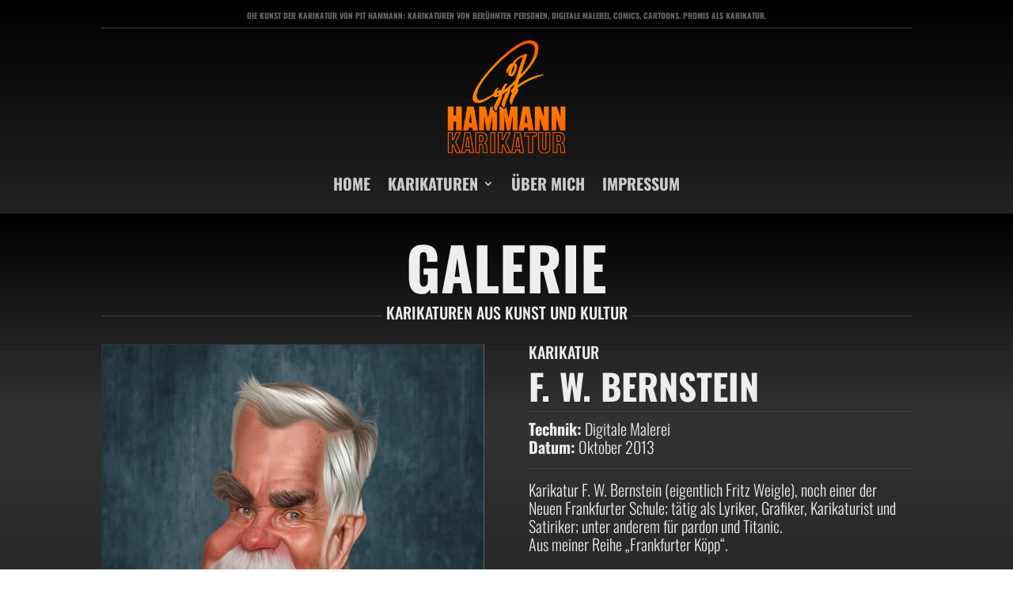

--- FILE ---
content_type: text/css
request_url: http://karikatur.pit-hammann.de/wp-content/et-cache/11981/et-core-unified-11981.min.css?ver=1764976561
body_size: 1600
content:
@media (min-width:981px){.col-width .et_pb_gallery_item{width:16.66%!important;height:16.66%!important;clear:none!important}}@media (max-width:980px){.col-width .et_pb_gallery_item{width:25%!important;height:25%!important;clear:none!important}}@media (max-width:767px){.col-width .et_pb_gallery_item{width:33.33%!important;height:33.33%!important;clear:none!important}}@media (max-width:479px){.col-width .et_pb_gallery_item{width:50%!important;height:50%!important;clear:none!important}}@media (min-width:981px){.col-width .et_pb_portfolio_item{width:16.66%!important;height:16.66%!important;clear:none!important}}@media (max-width:980px){.col-width .et_pb_portfolio_item{width:25%!important;height:25%!important;clear:none!important}}@media (max-width:767px){.col-width .et_pb_portfolio_item{width:33.33%!important;height:33.33%!important;clear:none!important}}@media (max-width:479px){.col-width .et_pb_portfolio_item{width:50%!important;height:50%!important;clear:none!important}}.textlinie{display:flex;flex-direction:row}.textlinie:before,.textlinie:after{content:"";flex:1 1;border-bottom:1px solid #444;margin:auto}.textlinie:before{margin-right:5px}.textlinie:after{margin-left:5px}.pa-vertical-menu ul{margin:0px;padding:0px}.pa-vertical-menu .et_pb_menu__menu nav ul li{display:block;width:100%;margin:2px 0px}.pa-vertical-menu .et_pb_menu__menu nav ul li a{padding:7px 0px 5px 0px!important;border-top:1px solid #444444}@media (max-width:980px){.et-db #et-boc .et-l .pa-vertical-menu .et_pb_menu__menu{display:flex}.et-db #et-boc .et-l .pa-vertical-menu .et_mobile_nav_menu{display:none}}

--- FILE ---
content_type: text/css
request_url: http://karikatur.pit-hammann.de/wp-content/et-cache/11981/et-core-unified-tb-9790-tb-9823-deferred-11981.min.css?ver=1764976562
body_size: 31983
content:
div.et_pb_section.et_pb_section_0_tb_footer,div.et_pb_section.et_pb_section_1_tb_footer{background-image:linear-gradient(180deg,#000000 0%,#222222 67%,#000000 100%)!important}.et_pb_section_0_tb_footer.et_pb_section,.et_pb_section_1_tb_footer.et_pb_section{padding-top:20px;padding-bottom:10px;margin-top:0px;margin-bottom:0px}.et_pb_image_0_tb_footer,.et_pb_image_2_tb_footer{padding-bottom:0px;margin-bottom:25px!important;max-width:125px;text-align:center}.et_pb_menu_0_tb_footer.et_pb_menu ul li a{font-family:'Oswald',Helvetica,Arial,Lucida,sans-serif;font-size:16px;color:#ff6600!important}.et_pb_menu_0_tb_footer.et_pb_menu,.et_pb_menu_1_tb_footer.et_pb_menu{background-color:RGBA(255,255,255,0)}.et_pb_menu_0_tb_footer,.et_pb_menu_1_tb_footer{padding-top:0px;padding-bottom:0px;margin-top:0px!important;margin-bottom:0px!important}.et_pb_menu_0_tb_footer.et_pb_menu .et-menu-nav li a,.et_pb_menu_1_tb_footer.et_pb_menu .et-menu-nav li a{display:block!important}.et_pb_menu_0_tb_footer.et_pb_menu ul li.current-menu-item a,.et_pb_menu_1_tb_footer.et_pb_menu ul li.current-menu-item a{color:#999999!important}.et_pb_menu_0_tb_footer.et_pb_menu .nav li ul,.et_pb_menu_1_tb_footer.et_pb_menu .nav li ul{background-color:RGBA(255,255,255,0)!important;border-color:RGBA(255,255,255,0)}.et_pb_menu_0_tb_footer.et_pb_menu .et_mobile_menu,.et_pb_menu_1_tb_footer.et_pb_menu .et_mobile_menu{border-color:RGBA(255,255,255,0)}.et_pb_menu_0_tb_footer.et_pb_menu .et_mobile_menu,.et_pb_menu_0_tb_footer.et_pb_menu .et_mobile_menu ul,.et_pb_menu_1_tb_footer.et_pb_menu .et_mobile_menu,.et_pb_menu_1_tb_footer.et_pb_menu .et_mobile_menu ul{background-color:RGBA(255,255,255,0)!important}.et_pb_menu_0_tb_footer .et_pb_menu_inner_container>.et_pb_menu__logo-wrap,.et_pb_menu_0_tb_footer .et_pb_menu__logo-slot,.et_pb_menu_1_tb_footer .et_pb_menu_inner_container>.et_pb_menu__logo-wrap,.et_pb_menu_1_tb_footer .et_pb_menu__logo-slot{width:auto;max-width:100%}.et_pb_menu_0_tb_footer .et_pb_menu_inner_container>.et_pb_menu__logo-wrap .et_pb_menu__logo img,.et_pb_menu_0_tb_footer .et_pb_menu__logo-slot .et_pb_menu__logo-wrap img,.et_pb_menu_1_tb_footer .et_pb_menu_inner_container>.et_pb_menu__logo-wrap .et_pb_menu__logo img,.et_pb_menu_1_tb_footer .et_pb_menu__logo-slot .et_pb_menu__logo-wrap img{height:auto;max-height:none}.et_pb_menu_0_tb_footer .mobile_nav .mobile_menu_bar:before,.et_pb_menu_0_tb_footer .et_pb_menu__icon.et_pb_menu__search-button,.et_pb_menu_0_tb_footer .et_pb_menu__icon.et_pb_menu__close-search-button,.et_pb_menu_0_tb_footer .et_pb_menu__icon.et_pb_menu__cart-button,.et_pb_menu_1_tb_footer .mobile_nav .mobile_menu_bar:before,.et_pb_menu_1_tb_footer .et_pb_menu__icon.et_pb_menu__search-button,.et_pb_menu_1_tb_footer .et_pb_menu__icon.et_pb_menu__close-search-button,.et_pb_menu_1_tb_footer .et_pb_menu__icon.et_pb_menu__cart-button{color:#ff6600}.et_pb_image_1_tb_footer{padding-top:0px;padding-bottom:0px;margin-top:0px!important;margin-bottom:8px!important;max-width:125px;text-align:left;margin-left:0}.et_pb_text_0_tb_footer.et_pb_text,.et_pb_text_1_tb_footer.et_pb_text,.et_pb_text_2_tb_footer.et_pb_text{color:#eeeeee!important}.et_pb_text_0_tb_footer{font-family:'Oswald',Helvetica,Arial,Lucida,sans-serif;font-weight:300;font-size:16px;border-width:1px;border-color:#222222 #444444 #444444 #222222;padding-top:35px!important;padding-right:40px!important;padding-bottom:40px!important;padding-left:40px!important;margin-top:0px!important;margin-bottom:0px!important;box-shadow:inset 0px 0px 15px 0px rgba(0,0,0,0.8)}.et_pb_text_0_tb_footer h1,.et_pb_text_1_tb_footer h1,.et_pb_text_2_tb_footer h1{font-family:'Oswald',Helvetica,Arial,Lucida,sans-serif;font-weight:700;text-transform:uppercase;font-size:75px;color:#eeeeee!important}.et_pb_text_0_tb_footer h2,.et_pb_text_1_tb_footer h2,.et_pb_text_2_tb_footer h2{font-family:'Oswald',Helvetica,Arial,Lucida,sans-serif;font-weight:700;text-transform:uppercase;font-size:60px;color:#eeeeee!important}.et_pb_text_0_tb_footer h3,.et_pb_text_1_tb_footer h3,.et_pb_text_2_tb_footer h3{font-family:'Oswald',Helvetica,Arial,Lucida,sans-serif;font-weight:700;text-transform:uppercase;font-size:45px;color:#eeeeee!important}.et_pb_text_0_tb_footer h4,.et_pb_text_1_tb_footer h4,.et_pb_text_2_tb_footer h4{font-family:'Oswald',Helvetica,Arial,Lucida,sans-serif;font-weight:700;text-transform:uppercase;font-size:40px;color:#eeeeee!important}.et_pb_text_0_tb_footer h5,.et_pb_text_1_tb_footer h5,.et_pb_text_2_tb_footer h5{font-family:'Oswald',Helvetica,Arial,Lucida,sans-serif;font-weight:700;text-transform:uppercase;font-size:30px;color:#eeeeee!important}.et_pb_text_0_tb_footer h6,.et_pb_text_1_tb_footer h6,.et_pb_text_2_tb_footer h6{font-family:'Oswald',Helvetica,Arial,Lucida,sans-serif;font-weight:500;text-transform:uppercase;font-size:20px;color:#eeeeee!important}.et_pb_text_1_tb_footer{font-family:'Oswald',Helvetica,Arial,Lucida,sans-serif;font-weight:300;font-size:16px;border-width:1px;border-color:#222222 #444444 #444444 #222222;padding-top:35px!important;padding-right:40px!important;padding-bottom:40px!important;padding-left:40px!important;margin-top:20px!important;margin-bottom:0px!important;box-shadow:inset 0px 0px 15px 0px rgba(0,0,0,0.8)}.et_pb_text_2_tb_footer{font-family:'Oswald',Helvetica,Arial,Lucida,sans-serif;font-weight:300;font-size:16px;border-width:1px 0px 0px 0px;border-top-color:#444444;border-right-color:#666666;border-bottom-color:#666666;padding-top:5px!important;padding-bottom:5px!important;margin-top:0px!important;margin-bottom:0px!important}.et_pb_menu_1_tb_footer.et_pb_menu ul li a{font-family:'Oswald',Helvetica,Arial,Lucida,sans-serif;font-size:16px;color:#999999!important}.et_pb_image_3_tb_footer{padding-top:0px;padding-bottom:0px;margin-top:20px!important;margin-bottom:0px!important;text-align:left;margin-left:0}.et_pb_text_3_tb_footer.et_pb_text{color:#444444!important}.et_pb_text_3_tb_footer{font-family:'Oswald',Helvetica,Arial,Lucida,sans-serif;text-transform:uppercase;font-size:20px;border-width:0px;border-right-color:#666666;border-bottom-color:#666666;padding-top:0px!important;padding-bottom:0px!important;margin-top:0px!important;margin-bottom:0px!important}.et_pb_text_3_tb_footer h1{font-family:'Oswald',Helvetica,Arial,Lucida,sans-serif;font-weight:700;font-size:75px;color:#999999!important;line-height:1.1em;text-align:center}.et_pb_text_3_tb_footer h2{font-family:'Oswald',Helvetica,Arial,Lucida,sans-serif;font-weight:300;font-size:60px;color:#999999!important;text-align:left}.et_pb_text_3_tb_footer h3{font-family:'Oswald',Helvetica,Arial,Lucida,sans-serif;font-weight:600;font-size:45px;color:#999999!important;line-height:1.1em;text-align:left}.et_pb_text_3_tb_footer h4{font-family:'Oswald',Helvetica,Arial,Lucida,sans-serif;font-weight:200;font-size:45px;color:#999999!important;text-align:left}.et_pb_text_3_tb_footer h5{font-family:'Oswald',Helvetica,Arial,Lucida,sans-serif;font-weight:500;font-size:35px;color:#999999!important;text-align:left}.et_pb_text_3_tb_footer h6{font-family:'Oswald',Helvetica,Arial,Lucida,sans-serif;text-transform:uppercase;font-size:20px;color:#999999!important;text-align:left}.et_pb_image_1_tb_footer.et_pb_module,.et_pb_image_3_tb_footer.et_pb_module{margin-left:auto!important;margin-right:auto!important}@media only screen and (min-width:981px){.et_pb_image_3_tb_footer{max-width:125px}}@media only screen and (max-width:980px){.et_pb_image_0_tb_footer,.et_pb_image_2_tb_footer{margin-bottom:10px!important}.et_pb_image_0_tb_footer .et_pb_image_wrap img,.et_pb_image_1_tb_footer .et_pb_image_wrap img,.et_pb_image_2_tb_footer .et_pb_image_wrap img,.et_pb_image_3_tb_footer .et_pb_image_wrap img{width:auto}.et_pb_menu_0_tb_footer.et_pb_menu ul li a,.et_pb_menu_1_tb_footer.et_pb_menu ul li a{font-size:16px}.et_pb_menu_0_tb_footer,.et_pb_menu_1_tb_footer{padding-top:0px;padding-bottom:0px}.et_pb_image_1_tb_footer{margin-top:0px!important;margin-bottom:8px!important;text-align:center;margin-left:auto;margin-right:auto}.et_pb_text_0_tb_footer,.et_pb_text_1_tb_footer{font-size:16px;border-radius:0px 0px 0px 0px;overflow:hidden;border-width:1px;border-color:#222222 #444444 #444444 #222222;padding-top:20px!important;padding-right:40px!important;padding-bottom:40px!important;padding-left:40px!important}.et_pb_text_0_tb_footer h1,.et_pb_text_1_tb_footer h1,.et_pb_text_2_tb_footer h1,.et_pb_text_3_tb_footer h1{font-size:60px}.et_pb_text_0_tb_footer h2,.et_pb_text_1_tb_footer h2,.et_pb_text_2_tb_footer h2,.et_pb_text_3_tb_footer h2{font-size:50px}.et_pb_text_0_tb_footer h3,.et_pb_text_1_tb_footer h3,.et_pb_text_2_tb_footer h3,.et_pb_text_3_tb_footer h4{font-size:40px}.et_pb_text_0_tb_footer h4,.et_pb_text_1_tb_footer h4,.et_pb_text_2_tb_footer h4{font-size:35px}.et_pb_text_0_tb_footer h5,.et_pb_text_1_tb_footer h5,.et_pb_text_2_tb_footer h5{font-size:25px}.et_pb_text_0_tb_footer h6,.et_pb_text_1_tb_footer h6,.et_pb_text_2_tb_footer h6{font-size:18px}.et_pb_text_2_tb_footer{font-size:16px;border-radius:0px 0px 0px 0px;overflow:hidden;border-width:1px 0px 0px 0px;border-top-color:#444444;border-right-color:#666666;border-bottom-color:#666666;padding-top:10px!important;padding-bottom:5px!important}.et_pb_image_3_tb_footer{margin-top:20px!important;margin-bottom:0px!important;width:125px;max-width:125px}.et_pb_text_3_tb_footer{font-size:18px;border-radius:0px 0px 0px 0px;overflow:hidden;border-width:0px;border-right-color:#666666;border-bottom-color:#666666;padding-bottom:0px!important}.et_pb_text_3_tb_footer h5{font-size:30px}.et_pb_text_3_tb_footer h6{font-size:20px}.et_pb_image_1_tb_footer.et_pb_module{margin-left:auto!important;margin-right:auto!important}}@media only screen and (max-width:767px){.et_pb_image_0_tb_footer,.et_pb_image_2_tb_footer{margin-bottom:10px!important}.et_pb_image_0_tb_footer .et_pb_image_wrap img,.et_pb_image_1_tb_footer .et_pb_image_wrap img,.et_pb_image_2_tb_footer .et_pb_image_wrap img,.et_pb_image_3_tb_footer .et_pb_image_wrap img{width:auto}.et_pb_menu_0_tb_footer.et_pb_menu ul li a,.et_pb_menu_1_tb_footer.et_pb_menu ul li a{font-size:16px}.et_pb_menu_0_tb_footer,.et_pb_menu_1_tb_footer{padding-top:0px;padding-bottom:0px}.et_pb_image_1_tb_footer{margin-top:0px!important;margin-bottom:8px!important;text-align:right;margin-left:auto;margin-right:0}.et_pb_text_0_tb_footer,.et_pb_text_1_tb_footer{font-size:16px;border-width:1px;border-color:#222222 #444444 #444444 #222222;padding-top:20px!important;padding-right:40px!important;padding-bottom:40px!important;padding-left:40px!important}.et_pb_text_0_tb_footer h1,.et_pb_text_1_tb_footer h1,.et_pb_text_2_tb_footer h1,.et_pb_text_3_tb_footer h1{font-size:50px}.et_pb_text_0_tb_footer h2,.et_pb_text_1_tb_footer h2,.et_pb_text_2_tb_footer h2,.et_pb_text_3_tb_footer h2{font-size:35px}.et_pb_text_0_tb_footer h3,.et_pb_text_1_tb_footer h3,.et_pb_text_2_tb_footer h3{font-size:30px}.et_pb_text_0_tb_footer h4,.et_pb_text_0_tb_footer h5,.et_pb_text_1_tb_footer h4,.et_pb_text_1_tb_footer h5,.et_pb_text_2_tb_footer h4,.et_pb_text_2_tb_footer h5,.et_pb_text_3_tb_footer h5{font-size:20px}.et_pb_text_0_tb_footer h6,.et_pb_text_1_tb_footer h6,.et_pb_text_2_tb_footer h6{font-size:18px}.et_pb_text_2_tb_footer{font-size:16px;border-width:1px 0px 0px 0px;border-top-color:#444444;border-right-color:#666666;border-bottom-color:#666666;padding-top:10px!important;padding-bottom:5px!important}.et_pb_image_3_tb_footer{margin-top:20px!important;margin-bottom:0px!important}.et_pb_text_3_tb_footer{font-size:18px;border-width:0px;border-right-color:#666666;border-bottom-color:#666666;padding-bottom:0px!important}.et_pb_text_3_tb_footer h3,.et_pb_text_3_tb_footer h4{font-size:25px}.et_pb_image_1_tb_footer.et_pb_module{margin-left:auto!important;margin-right:auto!important}}div.et_pb_section.et_pb_section_3,div.et_pb_section.et_pb_section_4{background-image:linear-gradient(180deg,#111111 0%,#222222 50%,#000000 100%)!important}.et_pb_section_3.et_pb_section,.et_pb_section_4.et_pb_section{padding-top:0px;padding-bottom:10px;margin-top:0px;margin-bottom:0px}.et_pb_row_2.et_pb_row,.et_pb_row_4.et_pb_row{padding-top:10px!important;padding-bottom:30px!important;margin-top:0px!important;margin-bottom:0px!important;padding-top:10px;padding-bottom:30px}.et_pb_text_9.et_pb_text,.et_pb_text_10.et_pb_text,.et_pb_text_11.et_pb_text,.et_pb_text_12.et_pb_text,.et_pb_text_13.et_pb_text,.et_pb_text_14.et_pb_text,.et_pb_text_15.et_pb_text{color:#eeeeee!important}.et_pb_text_9,.et_pb_text_10,.et_pb_text_11{font-family:'Oswald',Helvetica,Arial,Lucida,sans-serif;font-weight:300;font-size:20px;border-width:0px;border-right-color:#666666;border-bottom-color:#444444;padding-top:0px!important;padding-bottom:0px!important;margin-top:0px!important;margin-bottom:15px!important}.et_pb_text_9 h1,.et_pb_text_10 h1,.et_pb_text_11 h1,.et_pb_text_12 h1,.et_pb_text_13 h1,.et_pb_text_14 h1,.et_pb_text_15 h1{font-family:'Oswald',Helvetica,Arial,Lucida,sans-serif;font-weight:700;text-transform:uppercase;font-size:75px;color:#eeeeee!important}.et_pb_text_9 h2,.et_pb_text_10 h2,.et_pb_text_11 h2,.et_pb_text_12 h2,.et_pb_text_13 h2,.et_pb_text_14 h2,.et_pb_text_15 h2{font-family:'Oswald',Helvetica,Arial,Lucida,sans-serif;font-weight:700;text-transform:uppercase;font-size:60px;color:#eeeeee!important}.et_pb_text_9 h3,.et_pb_text_10 h3,.et_pb_text_11 h3,.et_pb_text_12 h3,.et_pb_text_13 h3,.et_pb_text_14 h3,.et_pb_text_15 h3{font-family:'Oswald',Helvetica,Arial,Lucida,sans-serif;font-weight:700;text-transform:uppercase;font-size:45px;color:#eeeeee!important}.et_pb_text_9 h4,.et_pb_text_10 h4,.et_pb_text_11 h4,.et_pb_text_12 h4,.et_pb_text_13 h4,.et_pb_text_14 h4,.et_pb_text_15 h4{font-family:'Oswald',Helvetica,Arial,Lucida,sans-serif;font-weight:700;text-transform:uppercase;font-size:40px;color:#eeeeee!important}.et_pb_text_9 h5,.et_pb_text_10 h5,.et_pb_text_11 h5,.et_pb_text_12 h5,.et_pb_text_13 h5,.et_pb_text_14 h5,.et_pb_text_15 h5{font-family:'Oswald',Helvetica,Arial,Lucida,sans-serif;font-weight:700;text-transform:uppercase;font-size:30px;color:#eeeeee!important}.et_pb_text_9 h6,.et_pb_text_10 h6,.et_pb_text_11 h6,.et_pb_text_12 h6,.et_pb_text_13 h6,.et_pb_text_14 h6,.et_pb_text_15 h6{font-family:'Oswald',Helvetica,Arial,Lucida,sans-serif;font-weight:500;text-transform:uppercase;font-size:20px;color:#eeeeee!important}.et_pb_portfolio_0 .et_pb_portfolio_item h2,.et_pb_portfolio_0 .et_pb_portfolio_item h2 a,.et_pb_portfolio_0 .et_pb_portfolio_item h1.et_pb_module_header,.et_pb_portfolio_0 .et_pb_portfolio_item h1.et_pb_module_header a,.et_pb_portfolio_0 .et_pb_portfolio_item h3.et_pb_module_header,.et_pb_portfolio_0 .et_pb_portfolio_item h3.et_pb_module_header a,.et_pb_portfolio_0 .et_pb_portfolio_item h4.et_pb_module_header,.et_pb_portfolio_0 .et_pb_portfolio_item h4.et_pb_module_header a,.et_pb_portfolio_0 .et_pb_portfolio_item h5.et_pb_module_header,.et_pb_portfolio_0 .et_pb_portfolio_item h5.et_pb_module_header a,.et_pb_portfolio_0 .et_pb_portfolio_item h6.et_pb_module_header,.et_pb_portfolio_0 .et_pb_portfolio_item h6.et_pb_module_header a{font-size:12px!important;color:#EEEEEE!important;text-align:center!important}.et_pb_portfolio_0 .et_pb_portfolio_item .post-meta,.et_pb_portfolio_0 .et_pb_portfolio_item .post-meta a{font-size:10px}.et_pb_portfolio_0 .et_pb_portfolio_item{border-color:RGBA(255,255,255,0)}.et_pb_portfolio_0 .et_pb_portfolio_item .et_portfolio_image{border-width:1px;border-color:#000000}.et_pb_portfolio_0{padding-top:0px;padding-bottom:0px;margin-top:0px!important;margin-bottom:15px!important}.et_pb_portfolio_0 .et_overlay:before{color:RGBA(255,255,255,0)!important}.et_pb_portfolio_0 .et_overlay{background-color:rgba(255,102,0,0.33);border-color:rgba(255,102,0,0.33)}.et_pb_row_3.et_pb_row{padding-top:10px!important;padding-bottom:30px!important;margin-top:0px!important;margin-bottom:0px!important}.et_pb_search_0 input.et_pb_searchsubmit{font-family:'Oswald',Helvetica,Arial,Lucida,sans-serif;font-weight:700;text-transform:uppercase;font-size:20px;color:#FFFFFF!important}.et_pb_search_0 form input.et_pb_s,.et_pb_search_0 form input.et_pb_s::placeholder{font-family:'Oswald',Helvetica,Arial,Lucida,sans-serif;font-weight:500;font-size:20px;font-family:'Oswald',Helvetica,Arial,Lucida,sans-serif;font-weight:500;font-size:20px;font-family:'Oswald',Helvetica,Arial,Lucida,sans-serif;font-weight:500;font-size:20px;font-family:'Oswald',Helvetica,Arial,Lucida,sans-serif;font-weight:500;font-size:20px}.et_pb_search_0 form input.et_pb_s::-ms-input-placeholder{font-family:'Oswald',Helvetica,Arial,Lucida,sans-serif;font-weight:500;font-size:20px;font-family:'Oswald',Helvetica,Arial,Lucida,sans-serif;font-weight:500;font-size:20px;font-family:'Oswald',Helvetica,Arial,Lucida,sans-serif;font-weight:500;font-size:20px;font-family:'Oswald',Helvetica,Arial,Lucida,sans-serif;font-weight:500;font-size:20px}.et_pb_search_0 form input.et_pb_s::-webkit-input-placeholder{font-family:'Oswald',Helvetica,Arial,Lucida,sans-serif;font-weight:500;font-size:20px;font-family:'Oswald',Helvetica,Arial,Lucida,sans-serif;font-weight:500;font-size:20px;font-family:'Oswald',Helvetica,Arial,Lucida,sans-serif;font-weight:500;font-size:20px;font-family:'Oswald',Helvetica,Arial,Lucida,sans-serif;font-weight:500;font-size:20px;color:#FFFFFF!important}.et_pb_search_0 form input.et_pb_s::-moz-placeholder{font-family:'Oswald',Helvetica,Arial,Lucida,sans-serif;font-weight:500;font-size:20px;color:#FFFFFF!important}.et_pb_search_0 form input.et_pb_s::-moz-placeholder::-webkit-input-placeholder{font-family:'Oswald',Helvetica,Arial,Lucida,sans-serif;font-weight:500;font-size:20px}.et_pb_search_0 form input.et_pb_s::-moz-placeholder::-moz-placeholder{font-family:'Oswald',Helvetica,Arial,Lucida,sans-serif;font-weight:500;font-size:20px}.et_pb_search_0 form input.et_pb_s::-moz-placeholder::-ms-input-placeholder{font-family:'Oswald',Helvetica,Arial,Lucida,sans-serif;font-weight:500;font-size:20px}.et_pb_search_0 .et_pb_searchform{background-image:linear-gradient(90deg,#ff6600 82%,#dd0000 100%)}.et_pb_search_0.et_pb_search,.et_pb_search_0 input.et_pb_s{border-radius:0px 0px 0px 0px;overflow:hidden}.et_pb_search_0.et_pb_search{border-width:0px}.et_pb_search_0{overflow-x:hidden;overflow-y:hidden}.et_pb_search_0 input.et_pb_s{padding-top:0.715em!important;padding-right:0.715em!important;padding-bottom:0.715em!important;padding-left:0.715em!important;height:auto;min-height:0}.et_pb_search_0 form input.et_pb_s{background-color:#000000;color:#ffffff}.et_pb_search_0 form input.et_pb_s:focus{background-color:#222222;color:#FFFFFF}.et_pb_search_0 form input.et_pb_s:-ms-input-placeholder{color:#FFFFFF!important}div.et_pb_section.et_pb_section_5,div.et_pb_section.et_pb_section_6{background-image:linear-gradient(180deg,#000000 0%,#222222 67%,#000000 100%)!important}.et_pb_section_5.et_pb_section,.et_pb_section_6.et_pb_section{padding-top:10px;padding-bottom:75px;margin-top:0px;margin-bottom:0px}.et_pb_row_6.et_pb_row{padding-top:0px!important;padding-bottom:10px!important;margin-top:0px!important;margin-bottom:0px!important;padding-top:0px;padding-bottom:10px}.et_pb_text_12,.et_pb_text_13,.et_pb_text_14{font-family:'Oswald',Helvetica,Arial,Lucida,sans-serif;font-weight:300;font-size:20px;border-width:1px;border-color:#FF6600;padding-top:35px!important;padding-right:40px!important;padding-bottom:40px!important;padding-left:40px!important;margin-top:0px!important;margin-bottom:20px!important;box-shadow:0px 2px 18px 0px rgba(0,0,0,0.8)}div.et_pb_section.et_pb_section_7,div.et_pb_section.et_pb_section_8{background-image:linear-gradient(180deg,#440000 0%,#ff6600 100%)!important}.et_pb_section_7.et_pb_section,.et_pb_section_8.et_pb_section{padding-top:0px;padding-bottom:0px;margin-top:0px;margin-bottom:0px}.et_pb_text_15{font-family:'Oswald',Helvetica,Arial,Lucida,sans-serif;font-weight:300;font-size:20px;border-width:0px;border-color:#222222 #444444 #444444 #222222;margin-top:0px!important;margin-bottom:0px!important}.et_pb_contact_form_0.et_pb_contact_form_container .et_pb_contact_right p{font-family:'Oswald',Helvetica,Arial,Lucida,sans-serif}.et_pb_contact_form_0.et_pb_contact_form_container .input,.et_pb_contact_form_0.et_pb_contact_form_container .input::placeholder,.et_pb_contact_form_0.et_pb_contact_form_container .input[type=checkbox]+label,.et_pb_contact_form_0.et_pb_contact_form_container .input[type=radio]+label{font-family:'Oswald',Helvetica,Arial,Lucida,sans-serif;font-size:20px;text-align:left}.et_pb_contact_form_0.et_pb_contact_form_container .input::-webkit-input-placeholder{font-family:'Oswald',Helvetica,Arial,Lucida,sans-serif;font-size:20px;text-align:left}.et_pb_contact_form_0.et_pb_contact_form_container .input::-moz-placeholder{font-family:'Oswald',Helvetica,Arial,Lucida,sans-serif;font-size:20px;text-align:left}.et_pb_contact_form_0.et_pb_contact_form_container .input:-ms-input-placeholder{font-family:'Oswald',Helvetica,Arial,Lucida,sans-serif;font-size:20px;text-align:left}.et_pb_contact_form_0.et_pb_contact_form_container .input,.et_pb_contact_form_0.et_pb_contact_form_container .input[type="checkbox"]+label i,.et_pb_contact_form_0.et_pb_contact_form_container .input[type="radio"]+label i{border-width:1px;border-color:#330000 #eecc99 #eecc99 #330000}.et_pb_contact_form_0.et_pb_contact_form_container{padding-top:0px;padding-bottom:0px;margin-top:0px!important;margin-bottom:0px!important}body #page-container .et_pb_section .et_pb_contact_form_0.et_pb_contact_form_container.et_pb_module .et_pb_button{color:#ffffff!important;border-width:3px!important;font-family:'Oswald',Helvetica,Arial,Lucida,sans-serif!important;font-weight:700!important;text-transform:uppercase!important;background-image:linear-gradient(120deg,#ff6600 1%,#dd0000 100%)!important}body #page-container .et_pb_section .et_pb_contact_form_0.et_pb_contact_form_container.et_pb_module .et_pb_button,body #page-container .et_pb_section .et_pb_contact_form_0.et_pb_contact_form_container.et_pb_module .et_pb_button:hover{padding:0.3em 1em!important}body #page-container .et_pb_section .et_pb_contact_form_0.et_pb_contact_form_container.et_pb_module .et_pb_button:before,body #page-container .et_pb_section .et_pb_contact_form_0.et_pb_contact_form_container.et_pb_module .et_pb_button:after{display:none!important}.et_pb_contact_form_0 .input,.et_pb_contact_form_0 .input[type="checkbox"]+label i,.et_pb_contact_form_0 .input[type="radio"]+label i,.et_pb_contact_form_0 .input:focus,.et_pb_contact_form_0 .input[type="checkbox"]:active+label i,.et_pb_contact_form_0 .input[type="radio"]:active+label i{background-color:#ffffff}.et_pb_contact_form_0 .input,.et_pb_contact_form_0 .input[type="checkbox"]+label,.et_pb_contact_form_0 .input[type="radio"]+label,.et_pb_contact_form_0 .input[type="checkbox"]:checked+label i:before,.et_pb_contact_form_0 .input::placeholder{color:#666666}.et_pb_contact_form_0 .input::-webkit-input-placeholder{color:#666666}.et_pb_contact_form_0 .input::-moz-placeholder{color:#666666}.et_pb_contact_form_0 .input::-ms-input-placeholder{color:#666666}.et_pb_contact_form_0 .et_pb_contact_field input,.et_pb_contact_form_0 .et_pb_contact_field select,.et_pb_contact_form_0 .et_pb_contact_field textarea,.et_pb_contact_form_0 .et_pb_contact_field .et_pb_contact_field_options_list label>i,.et_pb_contact_form_0 input.et_pb_contact_captcha{box-shadow:inset 0px 0px 30px 2px #999999}.et_pb_contact_form_0 .et_pb_contact_submit{box-shadow:0px 2px 18px 0px rgba(0,0,0,0.3)}.et_pb_contact_form_0 .input[type="radio"]:checked+label i:before{background-color:#666666}.et_pb_column_9,.et_pb_column_10{padding-top:0px;padding-bottom:0px}.et_pb_contact_form_container .et_pb_contact_field_2.et_pb_contact_field{margin-bottom:25px!important}.et_pb_row_7.et_pb_row{padding-top:75px!important;padding-bottom:75px!important;margin-top:0px!important;margin-bottom:0px!important;margin-left:auto!important;margin-right:auto!important;padding-top:75px;padding-bottom:75px}@media only screen and (max-width:980px){.et_pb_section_3.et_pb_section,.et_pb_section_4.et_pb_section{padding-top:0px;padding-bottom:10px}.et_pb_text_9,.et_pb_text_10,.et_pb_text_11{font-size:18px;border-radius:0px 0px 0px 0px;overflow:hidden;border-width:0px;border-right-color:#666666;border-bottom-color:#444444;padding-bottom:0px!important;margin-bottom:10px!important}.et_pb_text_9 h1,.et_pb_text_10 h1,.et_pb_text_11 h1,.et_pb_text_12 h1,.et_pb_text_13 h1,.et_pb_text_14 h1,.et_pb_text_15 h1{font-size:60px}.et_pb_text_9 h2,.et_pb_text_10 h2,.et_pb_text_11 h2,.et_pb_text_12 h2,.et_pb_text_13 h2,.et_pb_text_14 h2,.et_pb_text_15 h2{font-size:50px}.et_pb_text_9 h3,.et_pb_text_10 h3,.et_pb_text_11 h3,.et_pb_text_12 h3,.et_pb_text_13 h3,.et_pb_text_14 h3,.et_pb_text_15 h3{font-size:40px}.et_pb_text_9 h4,.et_pb_text_10 h4,.et_pb_text_11 h4,.et_pb_text_12 h4,.et_pb_text_13 h4,.et_pb_text_14 h4,.et_pb_text_15 h4{font-size:35px}.et_pb_text_9 h5,.et_pb_text_10 h5,.et_pb_text_11 h5,.et_pb_text_12 h5,.et_pb_text_13 h5,.et_pb_text_14 h5,.et_pb_text_15 h5{font-size:25px}.et_pb_text_9 h6,.et_pb_text_10 h6,.et_pb_text_11 h6,.et_pb_text_12 h6,.et_pb_text_13 h6,.et_pb_text_14 h6,.et_pb_text_15 h6{font-size:18px}.et_pb_portfolio_0 .et_pb_portfolio_item h2,.et_pb_portfolio_0 .et_pb_portfolio_item h2 a,.et_pb_portfolio_0 .et_pb_portfolio_item h1.et_pb_module_header,.et_pb_portfolio_0 .et_pb_portfolio_item h1.et_pb_module_header a,.et_pb_portfolio_0 .et_pb_portfolio_item h3.et_pb_module_header,.et_pb_portfolio_0 .et_pb_portfolio_item h3.et_pb_module_header a,.et_pb_portfolio_0 .et_pb_portfolio_item h4.et_pb_module_header,.et_pb_portfolio_0 .et_pb_portfolio_item h4.et_pb_module_header a,.et_pb_portfolio_0 .et_pb_portfolio_item h5.et_pb_module_header,.et_pb_portfolio_0 .et_pb_portfolio_item h5.et_pb_module_header a,.et_pb_portfolio_0 .et_pb_portfolio_item h6.et_pb_module_header,.et_pb_portfolio_0 .et_pb_portfolio_item h6.et_pb_module_header a{font-size:12px!important}.et_pb_portfolio_0 .et_pb_portfolio_item .et_portfolio_image{border-width:1px;border-color:#000000}.et_pb_portfolio_0{padding-bottom:0px;margin-bottom:10px!important}.et_pb_search_0 input.et_pb_searchsubmit,.et_pb_contact_form_0.et_pb_contact_form_container .input,.et_pb_contact_form_0.et_pb_contact_form_container .input::placeholder,.et_pb_contact_form_0.et_pb_contact_form_container .input[type=checkbox]+label,.et_pb_contact_form_0.et_pb_contact_form_container .input[type=radio]+label{font-size:20px}.et_pb_contact_form_0.et_pb_contact_form_container .input::-webkit-input-placeholder{font-size:20px}.et_pb_contact_form_0.et_pb_contact_form_container .input::-moz-placeholder{font-size:20px}.et_pb_contact_form_0.et_pb_contact_form_container .input:-ms-input-placeholder{font-size:20px}.et_pb_section_5.et_pb_section,.et_pb_section_6.et_pb_section{padding-top:10px;padding-bottom:75px}.et_pb_text_12,.et_pb_text_13,.et_pb_text_14{font-size:18px;border-radius:0px 0px 0px 0px;overflow:hidden;border-width:1px;border-color:#FF6600;padding-top:35px!important;padding-right:40px!important;padding-bottom:40px!important;padding-left:40px!important}.et_pb_section_7.et_pb_section,.et_pb_section_8.et_pb_section{padding-top:0px}.et_pb_row_7.et_pb_row{padding-top:60px!important;padding-bottom:75px!important;padding-top:60px!important;padding-bottom:75px!important}.et_pb_text_15{font-size:18px;border-radius:0px 0px 0px 0px;overflow:hidden;border-width:0px;border-color:#222222 #444444 #444444 #222222;padding-top:0px!important;padding-bottom:0px!important}.et_pb_contact_form_0.et_pb_contact_form_container .input,.et_pb_contact_form_0.et_pb_contact_form_container .input[type="checkbox"]+label i,.et_pb_contact_form_0.et_pb_contact_form_container .input[type="radio"]+label i{border-width:1px;border-color:#330000 #eecc99 #eecc99 #330000}.et_pb_contact_form_0.et_pb_contact_form_container{margin-top:0px!important;margin-bottom:0px!important}.et_pb_column_9,.et_pb_column_10{padding-top:0px;padding-bottom:0px}}@media only screen and (max-width:767px){.et_pb_section_3.et_pb_section,.et_pb_section_4.et_pb_section{padding-top:0px;padding-bottom:10px}.et_pb_row_2.et_pb_row,.et_pb_row_4.et_pb_row{padding-top:0px!important;padding-top:0px!important}.et_pb_text_9,.et_pb_text_10,.et_pb_text_11{font-size:18px;border-width:0px;border-right-color:#666666;border-bottom-color:#444444;padding-top:0px!important;margin-bottom:10px!important}.et_pb_text_9 h1,.et_pb_text_10 h1,.et_pb_text_11 h1,.et_pb_text_12 h1,.et_pb_text_13 h1,.et_pb_text_14 h1,.et_pb_text_15 h1{font-size:50px}.et_pb_text_9 h2,.et_pb_text_10 h2,.et_pb_text_11 h2,.et_pb_text_12 h2,.et_pb_text_13 h2,.et_pb_text_14 h2,.et_pb_text_15 h2{font-size:35px}.et_pb_text_9 h3,.et_pb_text_10 h3,.et_pb_text_11 h3,.et_pb_text_12 h3,.et_pb_text_13 h3,.et_pb_text_14 h3,.et_pb_text_15 h3{font-size:30px}.et_pb_text_9 h4,.et_pb_text_9 h5,.et_pb_text_10 h4,.et_pb_text_10 h5,.et_pb_search_0 input.et_pb_searchsubmit,.et_pb_text_11 h4,.et_pb_text_11 h5,.et_pb_text_12 h4,.et_pb_text_12 h5,.et_pb_text_13 h4,.et_pb_text_13 h5,.et_pb_text_14 h4,.et_pb_text_14 h5,.et_pb_text_15 h4,.et_pb_text_15 h5,.et_pb_contact_form_0.et_pb_contact_form_container .input,.et_pb_contact_form_0.et_pb_contact_form_container .input::placeholder,.et_pb_contact_form_0.et_pb_contact_form_container .input[type=checkbox]+label,.et_pb_contact_form_0.et_pb_contact_form_container .input[type=radio]+label{font-size:20px}.et_pb_contact_form_0.et_pb_contact_form_container .input::-webkit-input-placeholder{font-size:20px}.et_pb_contact_form_0.et_pb_contact_form_container .input::-moz-placeholder{font-size:20px}.et_pb_contact_form_0.et_pb_contact_form_container .input:-ms-input-placeholder{font-size:20px}.et_pb_text_9 h6,.et_pb_text_10 h6,.et_pb_text_11 h6,.et_pb_text_12 h6,.et_pb_text_13 h6,.et_pb_text_14 h6,.et_pb_text_15 h6{font-size:18px}.et_pb_portfolio_0 .et_pb_portfolio_item h2,.et_pb_portfolio_0 .et_pb_portfolio_item h2 a,.et_pb_portfolio_0 .et_pb_portfolio_item h1.et_pb_module_header,.et_pb_portfolio_0 .et_pb_portfolio_item h1.et_pb_module_header a,.et_pb_portfolio_0 .et_pb_portfolio_item h3.et_pb_module_header,.et_pb_portfolio_0 .et_pb_portfolio_item h3.et_pb_module_header a,.et_pb_portfolio_0 .et_pb_portfolio_item h4.et_pb_module_header,.et_pb_portfolio_0 .et_pb_portfolio_item h4.et_pb_module_header a,.et_pb_portfolio_0 .et_pb_portfolio_item h5.et_pb_module_header,.et_pb_portfolio_0 .et_pb_portfolio_item h5.et_pb_module_header a,.et_pb_portfolio_0 .et_pb_portfolio_item h6.et_pb_module_header,.et_pb_portfolio_0 .et_pb_portfolio_item h6.et_pb_module_header a{font-size:12px!important}.et_pb_portfolio_0 .et_pb_portfolio_item .et_portfolio_image{border-width:1px;border-color:#000000}.et_pb_portfolio_0{padding-top:0px;margin-bottom:10px!important}.et_pb_row_3.et_pb_row{padding-top:0px!important}.et_pb_section_5.et_pb_section,.et_pb_section_6.et_pb_section{padding-top:0px;padding-bottom:50px}.et_pb_row_6.et_pb_row{padding-bottom:40px!important;padding-bottom:40px!important}.et_pb_text_12,.et_pb_text_13,.et_pb_text_14{font-size:18px;border-width:1px;border-color:#FF6600;padding-top:35px!important;padding-right:40px!important;padding-bottom:40px!important;padding-left:40px!important}.et_pb_section_7.et_pb_section,.et_pb_section_8.et_pb_section,.et_pb_column_9,.et_pb_column_10{padding-top:0px;padding-bottom:0px}.et_pb_row_7.et_pb_row{padding-top:50px!important;padding-bottom:60px!important;padding-top:50px!important;padding-bottom:60px!important}.et_pb_text_15{font-size:18px;border-width:0px;border-color:#222222 #444444 #444444 #222222;padding-top:0px!important;padding-bottom:0px!important}.et_pb_contact_form_0.et_pb_contact_form_container .input,.et_pb_contact_form_0.et_pb_contact_form_container .input[type="checkbox"]+label i,.et_pb_contact_form_0.et_pb_contact_form_container .input[type="radio"]+label i{border-width:1px;border-color:#330000 #eecc99 #eecc99 #330000}.et_pb_contact_form_0.et_pb_contact_form_container{margin-top:0px!important;margin-bottom:0px!important}}